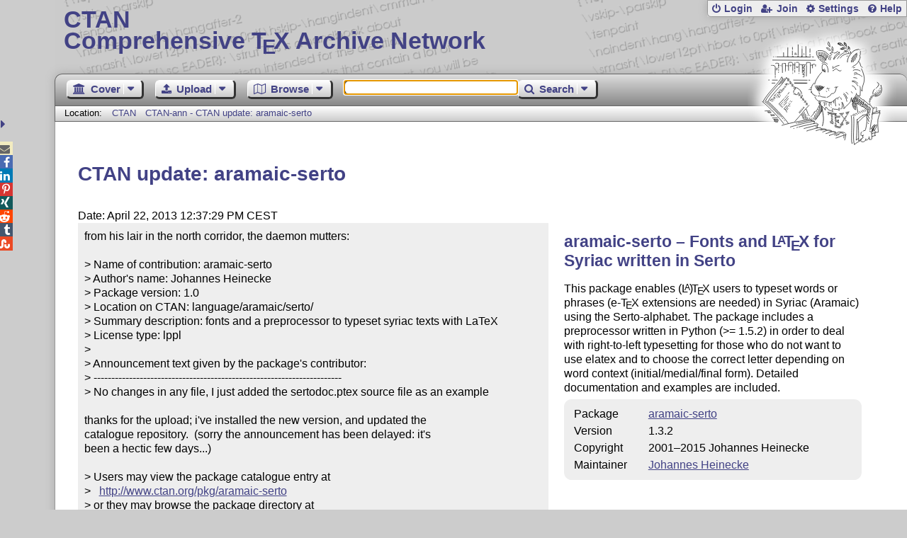

--- FILE ---
content_type: text/html;charset=UTF-8
request_url: https://www.ctan.org/ctan-ann/id/mailman.2481.1366630652.18699.ctan-ann@dante.de
body_size: 4398
content:
<!DOCTYPE html>
<html lang="en">
<head>
 <meta http-equiv="Content-Type" content="text/html; charset=UTF-8"/>
 <title>CTAN: CTAN-ann - CTAN update: aramaic-serto</title>
 <meta name="viewport" content="width=device-width, initial-scale=1.0"/>
 <meta name="mobile-web-app-capable" content="yes"/>

 <link rel="apple-touch-icon" sizes="57x57" href="/assets/favicon/apple-touch-icon-57x57-2939b50c47f8b5ca065cd63c9a64973b.png" />
 <link rel="apple-touch-icon" sizes="60x60" href="/assets/favicon/apple-touch-icon-60x60-337a9d235bc42e9f462aaddb486a76dd.png" />
 <link rel="apple-touch-icon" sizes="72x72" href="/assets/favicon/apple-touch-icon-72x72-0e57167ccde9e93c5f99c9e71002bfde.png" />
 <link rel="apple-touch-icon" sizes="76x76" href="/assets/favicon/apple-touch-icon-76x76-3103aee8e8049b3adbc7a4d7b0a2eb40.png" />
 <link rel="apple-touch-icon" sizes="114x114" href="/assets/favicon/apple-touch-icon-114x114-2cf42426f1437dce3145eed9f7c52733.png" />
 <link rel="apple-touch-icon" sizes="120x120" href="/assets/favicon/apple-touch-icon-120x120-eae92d87e1eb87421415c318e045fdd4.png" />
 <link rel="apple-touch-icon" sizes="144x144" href="/assets/favicon/apple-touch-icon-144x144-4e2a869d05c81af869921a31bf5e23f6.png" />
 <link rel="apple-touch-icon" sizes="152x152" href="/assets/favicon/apple-touch-icon-152x152-20e963587ff34e81bde29b0c97bdc181.png" />
 <link rel="apple-touch-icon" sizes="180x180" href="/assets/favicon/apple-touch-icon-180x180-cdeb760ad0aa0db29ecec0ce958f0f85.png" />
 <link rel="icon" type="image/png" href="/assets/favicon/favicon-32x32-a101178bc8b3b1faaccae8b3eb747f97.png" sizes="32x32" />
 <link rel="icon" type="image/png" href="/assets/favicon/android-chrome-192x192-beba071413dcab08f0a0c89a58a23457.png" sizes="192x192" />
 <link rel="icon" type="image/png" href="/assets/favicon/favicon-96x96-0ec6ea4c2b21cf315aab8d552474015c.png" sizes="96x96" />
 <link rel="icon" type="image/png" href="/assets/favicon/favicon-16x16-ecad89e8a3475c9b10c36f82efef3bcd.png" sizes="16x16" />
 <link rel="manifest" href="/assets/favicon/manifest-79a60c90526dbf14f7824aa7aa50579f.json" />
 <link rel="shortcut icon" href="/assets/favicon/favicon-afd4a866cd0c27587b7b06cd4199a57f.ico" />
 <meta name="msapplication-TileColor" content="#2b5797"/>
 <meta name="msapplication-TileImage" content="/assets/favicon/mstile-144x144-13de7449899120a2a279e89581f29f52.png"/>
 <meta name="msapplication-config" content="/assets/favicon/browserconfig-945ed94c904db71e7a7c54d6ae065f5a.xml"/>
 <meta name="theme-color" content="#ffffff"/>


 <link rel="search" type="application/opensearchdescription+xml"
       title="CTAN Search" href="https://www.ctan.org/search/open-search.xml" />

 <link rel="alternate" type="application/atom+xml" title="CTAN Atom Feed"
       href="https://www.ctan.org/ctan-ann/atom.xml"/>
 <link rel="alternate" type="application/rss+xml" title="CTAN RSS Feed"
       href="https://www.ctan.org/ctan-ann/rss.xml"/>
      
 <link rel="alternate" hreflang="x-default" href="https://ctan.org/ctan-ann/id/mailman.2481.1366630652.18699.ctan-ann&#64;dante.de" />
 <link rel="alternate" hreflang="en" href="https://ctan.org/ctan-ann/id/mailman.2481.1366630652.18699.ctan-ann&#64;dante.de?lang=en" />
 <link rel="alternate" hreflang="de" href="https://ctan.org/ctan-ann/id/mailman.2481.1366630652.18699.ctan-ann&#64;dante.de?lang=de" />
 <script type="text/javascript" src="/assets/portal-944f93dcc061b0c8fb36b9debe744e42.js" ></script>
    
  <link rel="stylesheet" href="/assets/skin/gray/skin.css">
 <link rel="stylesheet" media="print" href="/assets/skin/print/skin.css">
</head>
<body>
 <header>
  
  
  <div class="head">
   <div><a href="/"><span class="ctan">CTAN</span>
     Comprehensive T<span class="e">e</span>X Archive Network</a></div>
  </div>
  <div class="logo">
   <a href="/lion/" title="CTAN lion drawing by Duane Bibby" ><span class="lion"></span></a>
  </div>
 </header>
 <div class="top-bar">
  <span class="m" title="Menu"></span>
  <ul>
   
   
    
     <li><a href="/login" class="b-login" id="login" title="Login with your personal account"
       rel="nofollow">Login</a></li>
     
     
      <li><a class="b-join" id="join" href="/join" title="Register a new personal account on this site"
        rel="nofollow">Join</a></li>
     
    
   
   <li><a class="b-settings" href="/user/settings"
          title="Adjust the appearance to your taste">Settings</a></li>
   <li><a class="b-help" href="/help"
          title="Get some information about this Web site">Help</a></li>
  </ul>
 </div> <div class="blocks">
<div class="functions menu-bar">
 <ul class="menu">
  <li><a class="home" href="/"><span class="text">Cover</span><span class="drop"> </span></a>
   <ul>
    <li class="menu-cover-home"><a href="/">Cover</a></li>
    <li class="menu-cover-starter"><a href="/starter">Starting out with T<span class="e">e</span>X...</a></li>
    <li class="menu-cover-ctan"><a href="/ctan">CTAN Background</a></li>
    <li class="menu-cover-mirrors"><a href="/mirrors">Mirrors</a></li>
    <li class="menu-cover-lugs"><a href="/lugs">T<span class="e">e</span>X user groups</a></li>
    <li><hr/></li>
    <li class="menu-cover-privacy"><a href="/privacy">Privacy</a></li>
    <li class="menu-cover-credits"><a href="/credits">Credits</a></li>
   </ul>
  </li>
 </ul>
 <ul class="menu">
  <li><a class="upload" href="/upload"><span class="text">Upload</span><span class="drop"> </span></a>
   <ul>
    <li class="menu-upload-upload"><a href="/upload">Upload</a></li>
    <li class="menu-upload-basics"><a href="/help/upload-pkg">Upload basics</a></li>
    <li class="menu-upload-addendum"><a href="/file/help/ctan/CTAN-upload-addendum">Upload addendum</a></li>
    <li class="menu-upload-tds"><a href="/TDS-guidelines">T<span class="e">e</span>X Directory Structure</a></li>
    <li class="menu-upload-licenses"><a href="/license">Licenses</a></li>
   </ul>
  </li>
 </ul>
 <ul class="menu">
  <li><a class="browse" href="/tex-archive"><span class="text">Browse</span><span class="drop"> </span></a>
   <ul>
    <li class="menu-browse-archive"><a href="/tex-archive"></i>T<span class="e">e</span>X Archive</a></li>
    <li class="menu-browse-pkg"><a href="/pkg">Packages</a></li>
    <li class="menu-browse-topic"><a href="/topics/cloud">Topics</a></li>
    <li class="menu-browse-author"><a href="/author">Contributors</a></li>
    <li class="menu-browse-announce"><a href="/ctan-ann">Announcements</a></li>
   </ul></li>
 </ul>
 
 <form name="searchForm" id="searchForm" method="get" action="/search"
       enctype="text/plain">
  <input class="phrase" name="phrase" type="text" size="24" accept-charset="ISO-8859-1"
         value="" autofocus />
 </form>
 <ul class="menu search-menu">
  <li><a class="search" onClick="document.searchForm.submit();return false;"
   href="/search"><span class="text">Search</span><span class="drop"> </span></a>
   <ul>
    <li class="menu-search-extended"><a href="/search?ext=new">Extended search</a></li>
    <li class="menu-search-files"><a href="/search?ext=false&FILES=on">File search</a></li>
   </ul></li>
 </ul>
 
 &nbsp;
 <script>
   if (window.location.hash !='') window.location.hash = window.location.hash;
 </script>
</div> <nav class="breadcrumb">
   Location: <a href="/">CTAN</a>
   
    <a href="">CTAN-ann - CTAN update: aramaic-serto</a>
   
  </nav>
  
  
  
  
  <main class="content">
   
    <h1>CTAN update: aramaic-serto</h1>
    <div class="left">
      Date: April 22, 2013 12:37:29 PM CEST
      <div class="mail">from his lair in the north corridor, the daemon mutters:

&gt; Name of contribution: aramaic-serto
&gt; Author's name: Johannes Heinecke
&gt; Package version: 1.0 
&gt; Location on CTAN: language/aramaic/serto/
&gt; Summary description: fonts and a preprocessor to typeset syriac texts with LaTeX
&gt; License type: lppl
&gt; 
&gt; Announcement text given by the package's contributor:
&gt; ----------------------------------------------------------------------
&gt; No changes in any file, I just added the sertodoc.ptex source file as an example

thanks for the upload; i've installed the new version, and updated the
catalogue repository.  (sorry the announcement has been delayed: it's
been a hectic few days...)

&gt; Users may view the package catalogue entry at
&gt;   <a href="http://www.ctan.org/pkg/aramaic-serto">http://www.ctan.org/pkg/aramaic-serto</a>
&gt; or they may browse the package directory at
&gt;   <a href="http://mirror.ctan.org/language/aramaic/serto/">http://mirror.ctan.org/language/aramaic/serto/</a>

Robin Fairbairns

For the CTAN team</div>
    </div>
    <div class="right">
     

  <h2>
    
      aramaic-serto &ndash; Fonts and <span class="t-logo">L<span class="a">a</span>T<span class="e">e</span>X</span> for Syriac written in Serto
    
  </h2>
  <p>
    
      <p>
      This package enables <span class="t-logo"><span class="t-logo">(L<span class="a">a</span>)<span class="T">T</span><span class="e">e</span>X</span></span> users to typeset words or phrases
      (e-<span class="t-logo">T<span class="e">e</span>X</span> extensions are needed) in Syriac (Aramaic) using the
      Serto-alphabet.  The package includes a preprocessor written in
      Python (&gt;= 1.5.2) in order to deal with right-to-left typesetting
      for those who do not want to use elatex and to choose the correct
      letter depending on word context (initial/medial/final form).
      Detailed documentation and examples are included.
    </p>
    
  </p>
  <table
    class="entry">
    
      <tr><td>Package</td><td><a href="/pkg/aramaic-serto">aramaic-serto</a></td></tr>
    
    <tr><td>Version</td><td>1.3.2 </td></tr>
    <tr><td>Copyright</td><td>2001&ndash;2015 Johannes Heinecke<br /></td></tr>
    <tr><td>Maintainer</td><td><a href="/author/heinecke">Johannes Heinecke</a><br /></td></tr>
  </table>

     
     <h2>Announcements</h2>
     <ul class="announcements"><li><a href="/ctan-ann/id/cfa6e2b6-8801-48c5-825e-49aae53ca6cd@ctan.org">2025-03-10 CTAN update: aramaic-serto</a></li><li><a href="/ctan-ann/id/mailman.2481.1366630652.18699.ctan-ann@dante.de">2013-04-22 CTAN update: aramaic-serto</a></li><li><a href="/ctan-ann/id/mailman.1444.1365409798.18699.ctan-ann@dante.de">2013-04-08 CTAN Update: aramaic-serto </a></li></ul>
     <p class="more"><a href="/ctan-ann/pkg/aramaic-serto">more</a></p>
     
     
    </div>
  
   <div class="clear"></div>
  </main>
  <div class="foot">
   <a class="guestbook"
      href="/guestbook"
      title="Leave some words for other visitors"
   >Guest Book</a>
   <a class="sitemap"
      href="/sitemap"
      title="Show the structure of this site"
   >Sitemap</a>
   <a class="contact"
      href="/contact"
      title="Get contact information for the Web site"
   >Contact</a>
   <a class="contact-author"
      href="/help/contact-author"
      title="Get help on how to contact an author"
   >Contact Author</a>
   <a class="feedback"
      href="mailto:webmaster@ctan.org?subject=Feedback%20for%20/ctan-ann/id/mailman.2481.1366630652.18699.ctan-ann&#64;dante.de?lang=en"
      title="Send feedback on the current web page to the Web masters"
   >Feedback</a>
  </div>
 </div>
 <div class="footer">
<a id="share-toggle" class="in" title="Toggle share"
     href="#" onClick="return toggleShare();">&nbsp;</a>
<div id="share" class="in"><a class="mail fontawesome" title="Send link to this page by email"
     href="mailto:?subject=CTAN:%20 CTAN-ann%20-%20CTAN%20update%3A%20aramaic-serto&body=https%3A%2F%2Fwww.ctan.org%2Fid%2Fmailman.2481.1366630652.18699.ctan-ann%40dante.de" >&#xf0e0;</a>
  <!--a class="twitter fontawesome" target="_blank"
     title="Share link to this page on Twitter"
     onclick="return shareLink(this.href);"
     href="https://twitter.com/share?url=https%3A%2F%2Fwww.ctan.org%2Fid%2Fmailman.2481.1366630652.18699.ctan-ann%40dante.de&text= CTAN-ann%20-%20CTAN%20update%3A%20aramaic-serto"
     >&#xf099;</a-->
  <a class="facebook fontawesome" target="_blank"
     title="Share link to this page on Facebook"
     onclick="return shareLink(this.href);"
     href="https://www.facebook.com/sharer/sharer.php?u=https%3A%2F%2Fwww.ctan.org%2Fid%2Fmailman.2481.1366630652.18699.ctan-ann%40dante.de&t= CTAN-ann%20-%20CTAN%20update%3A%20aramaic-serto"
     >&#xf09a;</a>
  <!--a class="gplus fontawesome" target="_blank"
     title="Share link to this page on Google+"
     onclick="return shareLink(this.href);"
     href="https://plus.google.com/share?url=https%3A%2F%2Fwww.ctan.org%2Fid%2Fmailman.2481.1366630652.18699.ctan-ann%40dante.de"
     >&#xf0d5;</a-->
  <a class="linkedin fontawesome" target="_blank"
     title="Share link to this page on LinkedIn"
     onclick="return shareLink(this.href);"
     href="https://www.linkedin.com/shareArticle?mini=true&url=https%3A%2F%2Fwww.ctan.org%2Fid%2Fmailman.2481.1366630652.18699.ctan-ann%40dante.de&title= CTAN-ann%20-%20CTAN%20update%3A%20aramaic-serto&summary= CTAN-ann%20-%20CTAN%20update%3A%20aramaic-serto&source=CTAN"
     >&#xf0e1;</a>
  <a class="pinterest fontawesome" target="_blank"
     title="Share link to this page on Pinterest"
     onclick="return shareLink(this.href);"
     href="https://pinterest.com/pin/create/button/?url=https%3A%2F%2Fwww.ctan.org%2Fid%2Fmailman.2481.1366630652.18699.ctan-ann%40dante.de&description= CTAN-ann%20-%20CTAN%20update%3A%20aramaic-serto&media=https%3A%2F%2Fwww.ctan.org%2Fimages%2Fctan_lion-64.png"
     >&#xf231;</a>
  <a class="xing fontawesome" target="_blank"
     title="Share link to this page on Xing"
     onclick="return shareLink(this.href);"
     href="https://www.xing-share.com/app/user?op=share;sc_p=xing-share;url=https%3A%2F%2Fwww.ctan.org%2Fid%2Fmailman.2481.1366630652.18699.ctan-ann%40dante.de"
     >&#xf168;</a>
  <a class="reddit fontawesome" target="_blank"
     title="Share link to this page on reddit"
     onclick="return shareLink(this.href);"
     href="https://www.reddit.com/submit?url=https%3A%2F%2Fwww.ctan.org%2Fid%2Fmailman.2481.1366630652.18699.ctan-ann%40dante.de"
     >&#xf281;</a>
  <a class="tumblr fontawesome" target="_blank"
     title="Share link to this page on Tumblr"
     onclick="return shareLink(this.href);"
     href="https://www.tumblr.com/share/link?url=Share link to this page on StumbleUpon&name= CTAN-ann%20-%20CTAN%20update%3A%20aramaic-serto&description= CTAN-ann%20-%20CTAN%20update%3A%20aramaic-serto"
     >&#xf173;</a>
  <a class="stumbleupon fontawesome" target="_blank"
     title="Share link to this page on StumbleUpon"
     onclick="return shareLink(this.href);"
     href="https://www.stumbleupon.com/submit?url=Share link to this page on StumbleUpon&title= CTAN-ann%20-%20CTAN%20update%3A%20aramaic-serto"
     >&#xf1a4;</a>
 </div>
  <span class="date">2026-01-06 10:13 CET</span>
 </div>
 <div id="portal-message"></div>

</body>
</html>
